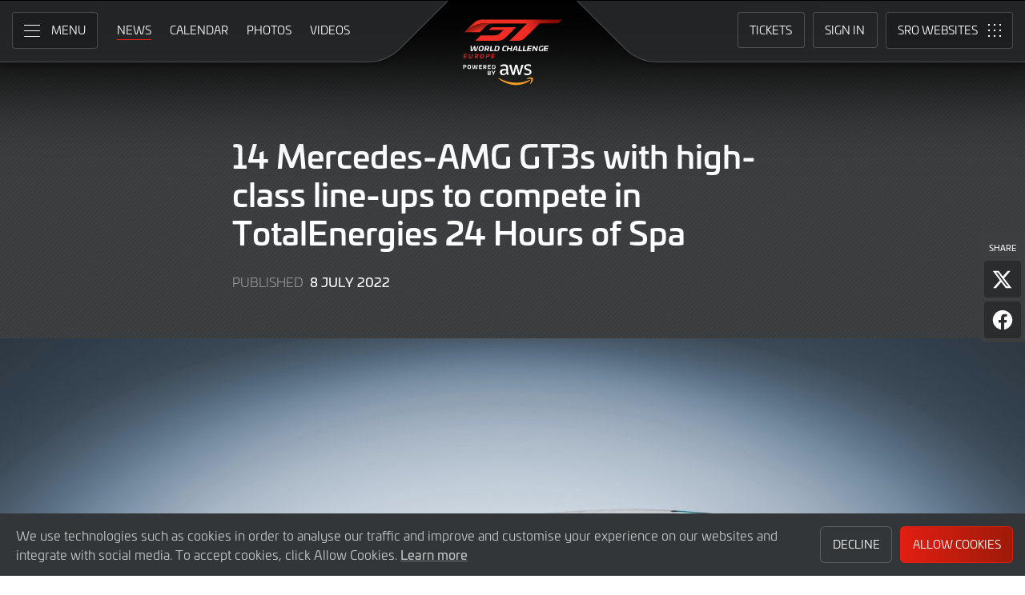

--- FILE ---
content_type: text/html; charset="UTF-8"
request_url: https://www.gt-world-challenge-europe.com/news/2356/14-mercedes-amg-gt3s-with-high-class-line-ups-to-compete-in-totalenergies-24-hours-of-spa?filter_team_news=0
body_size: 89169
content:
    <!DOCTYPE html><html lang="en-GB" prefix="og: http://ogp.me/ns#">
  <head>
    <base href="https://www.gt-world-challenge-europe.com" />
    <meta charset="UTF-8" />
    <meta name="viewport" content="width=device-width, initial-scale=1">
        <meta name="robots" content="index, follow" />
        <meta name="google-site-verification" content="p8SGL2F49q47nHpw10FMpce0xdXSKf-eE1eQ2_5Kc68" />
    <title>14 Mercedes-AMG GT3s with high-class line-ups to compete in TotalEnergies 24 Hours of Spa | GT World Challenge Europe Powered by AWS</title>
    <link rel="canonical" href="https://www.gt-world-challenge-europe.com/news/2356/14-mercedes-amg-gt3s-with-high-class-line-ups-to-compete-in-totalenergies-24-hours-of-spa">
        <meta name="keywords" content="14 Mercedes-AMG GT3s with high-class line-ups to compete in TotalEnergies 24 Hours of Spa"/>
        <meta name="description" content="From 28th till 31st July, Circuit de Spa-Francorchamps in the Belgian Ardennes once again serves as the venue for the legendary TotalEnergies 24 Hours of Spa. This year, the entry list for the world&rsquo;s biggest GT3 race includes 66 cars from nine renowned manufacturers, competing in five different classes. Mercedes-AMG Customer Racing aims at the maximum in all the various categories during the 74th running of the endurance racing highlights and is therefore entering an accordingly impressive line-up with 14 Mercedes-AMG GT3s for the race. The Mercedes-AMG Teams AKKODIS ASP, GetSpeed and GruppeM are racing in the Pro category in the prestigious 24-hour event and will receive extended works support from Affalterbach to do so.">

    <meta itemprop="name" content="14 Mercedes-AMG GT3s with high-class line-ups to compete in TotalEnergies 24 Hours of Spa"/>
    <meta itemprop="image" content="https://www.gt-world-challenge-europe.com/images/News 2022/PI_Mercedes_AMG_07_06_2022_Customer_Racing_Spa24h_13.jpg"/>
    <meta itemprop="description" content="From 28th till 31st July, Circuit de Spa-Francorchamps in the Belgian Ardennes once again serves as the venue for the legendary TotalEnergies 24 Hours of Spa. This year, the entry list for the world&rsquo;s biggest GT3 race includes 66 cars from nine renowned manufacturers, competing in five different classes. Mercedes-AMG Customer Racing aims at the maximum in all the various categories during the 74th running of the endurance racing highlights and is therefore entering an accordingly impressive line-up with 14 Mercedes-AMG GT3s for the race. The Mercedes-AMG Teams AKKODIS ASP, GetSpeed and GruppeM are racing in the Pro category in the prestigious 24-hour event and will receive extended works support from Affalterbach to do so.">

    <meta property="og:locale" content="en_GB" />
    <meta property="og:type" content="website">
    <meta property="og:url" content="https://www.gt-world-challenge-europe.com/news/2356/14-mercedes-amg-gt3s-with-high-class-line-ups-to-compete-in-totalenergies-24-hours-of-spa"/>
    <meta property="og:title" content="14 Mercedes-AMG GT3s with high-class line-ups to compete in TotalEnergies 24 Hours of Spa">
    <meta property="og:site_name" content="GT World Challenge Europe Powered by AWS">
    <meta property="og:description" content="From 28th till 31st July, Circuit de Spa-Francorchamps in the Belgian Ardennes once again serves as the venue for the legendary TotalEnergies 24 Hours of Spa. This year, the entry list for the world&rsquo;s biggest GT3 race includes 66 cars from nine renowned manufacturers, competing in five different classes. Mercedes-AMG Customer Racing aims at the maximum in all the various categories during the 74th running of the endurance racing highlights and is therefore entering an accordingly impressive line-up with 14 Mercedes-AMG GT3s for the race. The Mercedes-AMG Teams AKKODIS ASP, GetSpeed and GruppeM are racing in the Pro category in the prestigious 24-hour event and will receive extended works support from Affalterbach to do so.">
    <meta property="og:image" content="https://www.gt-world-challenge-europe.com/images/News 2022/PI_Mercedes_AMG_07_06_2022_Customer_Racing_Spa24h_13.jpg">
        <meta property="article:published_time" content="8 July 2022">
    
    <meta name="twitter:card" content="summary"/>
    <meta name="twitter:site" content="@GTWorldChEu"/>
    <meta name="twitter:title" content="14 Mercedes-AMG GT3s with high-class line-ups to compete in TotalEnergies 24 Hours of Spa"/>
    <meta name="twitter:description" content="From 28th till 31st July, Circuit de Spa-Francorchamps in the Belgian Ardennes once again serves as the venue for the legendary TotalEnergies 24 Hours of Spa. This year, the entry list for the world&rsquo;s biggest GT3 race includes 66 cars from nine renowned manufacturers, competing in five different classes. Mercedes-AMG Customer Racing aims at the maximum in all the various categories during the 74th running of the endurance racing highlights and is therefore entering an accordingly impressive line-up with 14 Mercedes-AMG GT3s for the race. The Mercedes-AMG Teams AKKODIS ASP, GetSpeed and GruppeM are racing in the Pro category in the prestigious 24-hour event and will receive extended works support from Affalterbach to do so."/>
    <meta name="twitter:image" content="https://www.gt-world-challenge-europe.com/images/News 2022/PI_Mercedes_AMG_07_06_2022_Customer_Racing_Spa24h_13.jpg"/>
	
	<meta name="facebook-domain-verification" content="t9y796ffo1wi8ut7pcf41cc9dlyq8f" />
	
    	<link rel="icon" type="image/png" href="https://www.gt-world-challenge-europe.com/favicon-96x96.png" sizes="96x96" />
	<link rel="icon" type="image/svg+xml" href="https://www.gt-world-challenge-europe.com/favicon.svg" />
	<link rel="shortcut icon" href="https://www.gt-world-challenge-europe.com/favicon.ico" />
	<link rel="apple-touch-icon" sizes="180x180" href="https://www.gt-world-challenge-europe.com/apple-touch-icon.png" />
	<meta name="apple-mobile-web-app-title" content="GT World Challenge Europe Powered by AWS" />
	<link rel="manifest" href="https://www.gt-world-challenge-europe.com/site.webmanifest" />	
	
    <link rel="stylesheet" id="style-css" href="https://www.gt-world-challenge-europe.com/assets/css/core.min.2025.10.css" type="text/css" media="all">
    <link rel="stylesheet" id="theme-css" href="https://www.gt-world-challenge-europe.com/assets/css/theme.min.2025.css" type="text/css" media="all">
    <link rel="stylesheet" id="news-css" href="https://www.gt-world-challenge-europe.com/assets/css/news.min.2024.css" type="text/css" media="all">
	<link rel="stylesheet" id="wf-theme-css" href="https://www.gt-world-challenge-europe.com/assets/css/wf-theme.2025.css" type="text/css" media="all">
	
    <link rel="preconnect" href="https://fonts.googleapis.com">
    <link rel="preconnect" href="https://fonts.gstatic.com" crossorigin>
    <link href="https://fonts.googleapis.com/css2?family=Roboto:ital,wght@0,300;0,400;0,500;1,300;1,400;1,500&display=swap" rel="stylesheet">
	
	
	
    </head>
<body>

<a class="skip-link screen-reader-text" href="https://www.gt-world-challenge-europe.com/news/2356/14-mercedes-amg-gt3s-with-high-class-line-ups-to-compete-in-totalenergies-24-hours-of-spa#primary">Skip to Main Content</a>
<noscript class="noscript">Please enable JavaScript in your browser. Some elements of this website may not function correctly with JavaScript disabled.</noscript>
<div id="page" class="site">
	
    
  <header id="masthead" class="site-header">
    <div class="site-header__columns">
      <div class="site-header__column-1">
        <div class="site-header__column-1-container">
          <nav id="primary-navigation" class="primary-navigation">
            <button class="primary-toggle" aria-controls="primary-menu" aria-expanded="false">
              <span class="primary-toggle__icon">
                <span class="primary-toggle__line primary-toggle__line--1"></span>
                <span class="primary-toggle__line primary-toggle__line--2"></span>
                <span class="primary-toggle__line primary-toggle__line--3"></span>
              </span>
              <span class="primary-toggle__text">Menu</span>
            </button>
            <div class="primary-menu">
              <ul id="primary-menu__list-items" class="primary-menu__list-items">
                <li class="primary-menu__list-item">
                  <ul class="primary-menu__sub-menu">
                    <li class="primary-menu__list-item">
                      <a class="primary-menu__list-item-link primary-menu__list-item-link--strong" href="/">
                        <span class="primary-menu__list-item-text">Home</span>
                      </a>
                    </li>
                    <li class="primary-menu__list-item is-current">
                      <a class="primary-menu__list-item-link" href="/news">
                        <span class="primary-menu__list-item-text">News</span>
                      </a>
                    </li>
		    <!--
                    <li class="primary-menu__list-item">
                      <a class="primary-menu__list-item-link" href="/news?filter_meeting_id=211">
                        <span class="primary-menu__list-item-text">Next Race</span>
                      </a>
                    </li>
                    <li class="primary-menu__list-item">
                      <a class="primary-menu__list-item-link" href="/news?filter_meeting_id=194">
                        <span class="primary-menu__list-item-text">Last Race</span>
                      </a>
                    </li>
                        <li class="primary-menu__list-item">
                          <a class="primary-menu__list-item-link" href="#">
                            <span class="primary-menu__list-item-text">Featured Articles</span>
                          </a>
                        </li>
                    <li class="primary-menu__list-item">
                      <a class="primary-menu__list-item-link" href="#">
                        <span class="primary-menu__list-item-text">Promotions</span>
                      </a>
                    </li>
		    -->
                  </ul>
                </li>
				
                <li class="primary-menu__list-item">
                  <ul class="primary-menu__sub-menu">
                    <li class="primary-menu__list-item">
                      <a class="primary-menu__list-item-link primary-menu__list-item-link--strong" href="/calendar">
                        <span class="primary-menu__list-item-text">Calendar</span>
                      </a>
                    </li>
                    <li class="primary-menu__list-item">
                      <a class="primary-menu__list-item-link" href="/tickets">
                        <span class="primary-menu__list-item-text">Tickets</span>
                      </a>
                    </li>
                    <li class="primary-menu__list-item">
                      <a class="primary-menu__list-item-link" href="/hospitality">
                        <span class="primary-menu__list-item-text">VIP Packages</span>
                      </a>
                    </li>
                    <li class="primary-menu__list-item">
                      <a class="primary-menu__list-item-link" href="/accommodation">
                        <span class="primary-menu__list-item-text">Accomodation</span>
                      </a>
                    </li>
                  </ul>
                </li>
                <li class="primary-menu__list-item">
                  <ul class="primary-menu__sub-menu">
                    <li class="primary-menu__list-item">
                      <a class="primary-menu__list-item-link primary-menu__list-item-link--strong" href="/gallery">
                        <span class="primary-menu__list-item-text">Gallery</span>
                      </a>
                    </li>
                    <li class="primary-menu__list-item">
                      <a class="primary-menu__list-item-link" href="/videos">
                        <span class="primary-menu__list-item-text">Videos</span>
                      </a>
                    </li>
                    <li class="primary-menu__list-item">
                      <a class="primary-menu__list-item-link" href="/gallery">
                        <span class="primary-menu__list-item-text">Photos</span>
                      </a>
                    </li>
		    <!--
                        <li class="primary-menu__list-item">
                          <a class="primary-menu__list-item-link" href="#">
                            <span class="primary-menu__list-item-text">Sustainability</span>
                          </a>
                        </li>
			-->
                  </ul>
                </li>
                <li class="primary-menu__list-item">
                  <ul class="primary-menu__sub-menu">
                    <li class="primary-menu__list-item">
                      <a class="primary-menu__list-item-link primary-menu__list-item-link--strong" href="/cars">
                        <span class="primary-menu__list-item-text">Competitors</span>
                      </a>
                    </li>
                    <li class="primary-menu__list-item">
                      <a class="primary-menu__list-item-link" href="/cars">
                        <span class="primary-menu__list-item-text">Cars</span>
                      </a>
                    </li>
                    <li class="primary-menu__list-item">
                      <a class="primary-menu__list-item-link" href="/teams">
                        <span class="primary-menu__list-item-text">Teams</span>
                      </a>
                    </li>
                    <li class="primary-menu__list-item">
                      <a class="primary-menu__list-item-link" href="/drivers">
                        <span class="primary-menu__list-item-text">Drivers</span>
                      </a>
                    </li>
                    <li class="primary-menu__list-item">
                      <a class="primary-menu__list-item-link" href="/entry-lists">
                        <span class="primary-menu__list-item-text">Entry Lists</span>
                      </a>
                    </li>
                  </ul>
                </li>
                <li class="primary-menu__list-item">
                  <ul class="primary-menu__sub-menu">
                    <li class="primary-menu__list-item">
                      <a class="primary-menu__list-item-link primary-menu__list-item-link--strong" href="/standings">
                        <span class="primary-menu__list-item-text">Results</span>
                      </a>
                    </li>
                    <li class="primary-menu__list-item">
                      <a class="primary-menu__list-item-link" href="/standings?filter_standing_type=0_0_teams">
                        <span class="primary-menu__list-item-text">Teams</span>
                      </a>
                    </li>
                    <li class="primary-menu__list-item">
                      <a class="primary-menu__list-item-link" href="/standings?filter_standing_type=0_0_drivers">
                        <span class="primary-menu__list-item-text">Drivers</span>
                      </a>
                    </li>
                    <li class="primary-menu__list-item">
                      <a class="primary-menu__list-item-link" href="/champions">
                        <span class="primary-menu__list-item-text">Champions</span>
                      </a>
                    </li>
                    <li class="primary-menu__list-item">
                      <a class="primary-menu__list-item-link" href="/results">
                        <span class="primary-menu__list-item-text">Race Results</span>
                      </a>
                    </li>
                    <li class="primary-menu__list-item">
                      <a class="primary-menu__list-item-link" href="/entry-lists">
                        <span class="primary-menu__list-item-text">Entry Lists</span>
                      </a>
                    </li>
                  </ul>
                </li>
                <li class="primary-menu__list-item">
                  <ul class="primary-menu__sub-menu">
                    <li class="primary-menu__list-item">
                      <a class="primary-menu__list-item-link primary-menu__list-item-link--strong" href="/live">
                        <span class="primary-menu__list-item-text">Live</span>
                      </a>
                    </li>
					<!--
                    <li class="primary-menu__list-item">
                      <a class="primary-menu__list-item-link" href="/live-test-day-2024">
                        <span class="primary-menu__list-item-text">Crowdstrike 24 Hours of Spa Official Test Days</span>
                      </a>
                    </li>
					-->
                    <li class="primary-menu__list-item">
                      <a class="primary-menu__list-item-link" href="/watch-live">
                        <span class="primary-menu__list-item-text">Watch Live</span>
                      </a>
                    </li>
                    <li class="primary-menu__list-item">
                      <a class="primary-menu__list-item-link" href="/watch-live#live-timing">
                        <span class="primary-menu__list-item-text">Live Timing</span>
                      </a>
                    </li>
                    <li class="primary-menu__list-item">
                      <a class="primary-menu__list-item-link" href="/live/tv-guide">
                        <span class="primary-menu__list-item-text">TV Guide</span>
                      </a>
                    </li>
                    <li class="primary-menu__list-item">
                      <a class="primary-menu__list-item-link" href="/live/tv-schedule">
                        <span class="primary-menu__list-item-text">TV Schedule</span>
                      </a>
                    </li>
                  </ul>
                </li>
				
				
                <li class="primary-menu__list-item">
                  <ul class="primary-menu__sub-menu">
                    <li class="primary-menu__list-item">
                      <a class="primary-menu__list-item-link primary-menu__list-item-link--strong">
                        <span class="primary-menu__list-item-text">Links</span>
                      </a>
                    </li>
		    <!--
                        <li class="primary-menu__list-item">
                          <a class="primary-menu__list-item-link" href="#">
                            <span class="primary-menu__list-item-text">GTWC App</span>
                          </a>
                        </li>
			-->
                    <li class="primary-menu__list-item">
                      <a class="primary-menu__list-item-link" href="https://gtwcmerchandise.com/">
                        <span class="primary-menu__list-item-text">Merchandise</span>
                      </a>
                    </li>
                    <li class="primary-menu__list-item">
                      <a class="primary-menu__list-item-link" href="https://sro-esports.com/">
                        <span class="primary-menu__list-item-text">SRO Esports</span>
                      </a>
                    </li>
					<!--
                    <li class="primary-menu__list-item">
                      <a class="primary-menu__list-item-link" href="https://racevision.sro-motorsports.com/">
                        <span class="primary-menu__list-item-text">RaceVision Dashboard</span>
                      </a>
                    </li>
					-->
                  </ul>
                </li>
				
                <li class="primary-menu__list-item">
                  <ul class="primary-menu__sub-menu">
                    <li class="primary-menu__list-item">
                      <a class="primary-menu__list-item-link primary-menu__list-item-link--strong" href="/about">
                        <span class="primary-menu__list-item-text">About</span>
                      </a>
                    </li>
                    <li class="primary-menu__list-item">
                      <a class="primary-menu__list-item-link" href="/about/sro-motorsports-group">
                        <span class="primary-menu__list-item-text">SRO Motosports Group</span>
                      </a>
                    </li>
                    <li class="primary-menu__list-item">
                      <a class="primary-menu__list-item-link" href="/about/gt-world-challenge-europe">
                        <span class="primary-menu__list-item-text">GTWC Europe</span>
                      </a>
                    </li>
                    <li class="primary-menu__list-item">
                      <a class="primary-menu__list-item-link" href="/about/partners">
                        <span class="primary-menu__list-item-text">Partners</span>
                      </a>
                    </li>
                    <li class="primary-menu__list-item">
                      <a class="primary-menu__list-item-link" href="/about/regulations">
                        <span class="primary-menu__list-item-text">Regulations</span>
                      </a>
                    </li>
                    <li class="primary-menu__list-item">
                      <a class="primary-menu__list-item-link" href="/about/recruitment">
                        <span class="primary-menu__list-item-text">Recruitment</span>
                      </a>
                    </li>
                    <li class="primary-menu__list-item">
                      <a class="primary-menu__list-item-link" href="/about/contact">
                        <span class="primary-menu__list-item-text">Contact</span>
                      </a>
                    </li>
                  </ul>
                </li>
                <li class="primary-menu__list-item">
                  <ul class="primary-menu__sub-menu">
                    <li class="primary-menu__list-item">
                      <a class="primary-menu__list-item-link primary-menu__list-item-link--strong" href="/subscriber-home">
                        <span class="primary-menu__list-item-text">Fan Account</span>
                      </a>
                    </li>
		                        <li class="primary-menu__list-item">
                      <a class="primary-menu__list-item-link" href="/subscriber-home">
                        <span class="primary-menu__list-item-text">Sign in</span>
                      </a>
                    </li>
                    <li class="primary-menu__list-item">
                      <a class="primary-menu__list-item-link" href="/subscriber-register">
                        <span class="primary-menu__list-item-text">Create Account</span>
                      </a>
                    </li>
					                  </ul>
                </li>
                <li class="primary-menu__list-item">
                  <ul class="primary-menu__sub-menu">
                    <li class="primary-menu__list-item">
                      <a class="primary-menu__list-item-link primary-menu__list-item-link--strong" href="/press-members">
                        <span class="primary-menu__list-item-text">Media &amp; Teams</span>
                      </a>
                    </li>
                    <li class="primary-menu__list-item">
                      <a class="primary-menu__list-item-link" href="/press-members">
                        <span class="primary-menu__list-item-text">Press Members</span>
                      </a>
                    </li>
                    <li class="primary-menu__list-item">
                      <a class="primary-menu__list-item-link" href="/teams-login">
                        <span class="primary-menu__list-item-text">Teams</span>
                      </a>
                    </li>
                  </ul>
                </li>
              </ul>
            </div>
          </nav>
          <nav id="secondary-navigation" class="secondary-navigation">
            <ul class="secondary-navigation__list-items">
              <li class="secondary-navigation__list-item">
                <a class="secondary-navigation__list-item-link" href="/" aria-current="page">
                  <span class="secondary-navigation__list-item-text">Home</span>
                </a>
              </li>
              <li class="secondary-navigation__list-item is-current">
                <a class="secondary-navigation__list-item-link" href="/news">
                  <span class="secondary-navigation__list-item-text">News</span>
                </a>
              </li>
              <li class="secondary-navigation__list-item">
                <a class="secondary-navigation__list-item-link" href="/calendar">
                  <span class="secondary-navigation__list-item-text">Calendar</span>
                </a>
              </li>
              <li class="secondary-navigation__list-item">
                <a class="secondary-navigation__list-item-link" href="/gallery">
                  <span class="secondary-navigation__list-item-text">Photos</span>
                </a>
              </li>
              <li class="secondary-navigation__list-item">
                <a class="secondary-navigation__list-item-link" href="/videos">
                  <span class="secondary-navigation__list-item-text">Videos</span>
                </a>
              </li>
            </ul>
          </nav>
        </div>
      </div>
      <div class="site-header__column-2">
        <div class="site-logo">
          <a class="site-logo__link" href="/" rel="home">
            <img class="site-logo__image" src="/assets/img/gt-world-challenge-europe-aws-neg-logo-2025.svg" width="124" height="101" alt="GT World Challenge Europe Powered by AWS Logo">
          </a>
        </div>
      </div>
      <div class="site-header__column-3">
        <div class="site-header__column-3-container">
          <nav id="tertiary-navigation" class="tertiary-navigation">
            <ul class="tertiary-navigation__list-items">
	      	      <li class="tertiary-navigation__list-item list-item-tickets">
                <a class="tertiary-navigation__list-item-link" href="/tickets">
                  <span class="tertiary-navigation__list-item-text">Tickets</span>
                </a>
              </li>
                            <!-- START - Only show when NOT logged in -->
              <li class="tertiary-navigation__list-item list-item-sign-in list-item-has-children">
                <a class="tertiary-navigation__list-item-link" href="/signin">
                  <span class="tertiary-navigation__list-item-text">Sign In</span>
                </a>
                <ul class="tertiary-navigation__sub-list-items">
                  <li class="tertiary-navigation__sub-list-item">
                    <a class="tertiary-navigation__sub-list-item-link" href="/subscriber-home">
                      <span class="tertiary-navigation__sub-list-item-text">Fan Account</span>
                    </a>
                  </li>
                  <li class="tertiary-navigation__sub-list-item">
                    <a rel="noindex nofollow" class="tertiary-navigation__sub-list-item-link" href="/press-members">
                      <span class="tertiary-navigation__sub-list-item-text">Press Members</span>
                    </a>
                  </li>
                  <li class="tertiary-navigation__sub-list-item">
                    <a rel="noindex nofollow" class="tertiary-navigation__sub-list-item-link" href="/teams-login">
                      <span class="tertiary-navigation__sub-list-item-text">Teams</span>
                    </a>
                  </li>
                </ul>
              </li>
              <!-- END - Only show when NOT logged in -->
                          </ul>
          </nav>
		  <nav id="sro-sites-navigation" class="sro-sites-navigation">
            <button class="sro-sites-toggle" aria-controls="sro-sites-menu" aria-expanded="false">
              <span class="sro-sites-toggle__icon">
                <span class="sro-sites-toggle__dot sro-sites-toggle__dot--1"></span>
                <span class="sro-sites-toggle__dot sro-sites-toggle__dot--2"></span>
                <span class="sro-sites-toggle__dot sro-sites-toggle__dot--3"></span>
                <span class="sro-sites-toggle__dot sro-sites-toggle__dot--4"></span>
                <span class="sro-sites-toggle__dot sro-sites-toggle__dot--5"></span>
                <span class="sro-sites-toggle__dot sro-sites-toggle__dot--6"></span>
                <span class="sro-sites-toggle__dot sro-sites-toggle__dot--7"></span>
                <span class="sro-sites-toggle__dot sro-sites-toggle__dot--8"></span>
                <span class="sro-sites-toggle__dot sro-sites-toggle__dot--9"></span>
                <span class="sro-sites-toggle__line sro-sites-toggle__line--1"></span>
                <span class="sro-sites-toggle__line sro-sites-toggle__line--2"></span>
              </span>
              <span class="sro-sites-toggle__text">SRO</span>
            </button>
            <div id="sro-sites-menu" class="sro-sites-menu">
              <ul class="sro-sites-menu__list-items">
                <li class="sro-sites-menu__list-item">
                  <a class="sro-sites-menu__list-item-link" href="https://www.sro-motorsports.com/">
                    <img class="sro-sites-menu__list-item-image" src="https://www.sro-motorsports.com/assets/img/sro-motorsports-group-logo-neg-250x140.svg" alt="SRO Motorsports Group Logo">
                    <span class="screen-reader-text">SRO Motorsports Group</span>
                  </a>
                </li>
                <li class="sro-sites-menu__list-item">
                  <a class="sro-sites-menu__list-item-link" href="https://www.sroamerica.com/">
                    <img class="sro-sites-menu__list-item-image" src="https://www.sro-motorsports.com/assets/img/sro-motorsports-group-america-logo-neg-250x140.svg" alt="SRO Motorsports Group America Logo">
                    <span class="screen-reader-text">SRO Motorsports Group America</span>
                  </a>
                </li>
                <li class="sro-sites-menu__list-item">
                  <a class="sro-sites-menu__list-item-link" href="https://www.intercontinentalgtchallenge.com/">
                    <img class="sro-sites-menu__list-item-image" src="https://www.sro-motorsports.com/assets/img/intercontinental-gt-challange-logo-neg-250x140.svg" alt="Intercontinental GT Challenge Logo">
                    <span class="screen-reader-text">Intercontinental GT Challenge</span>
                  </a>
                </li>
                <li class="sro-sites-menu__list-item">
                  <a class="sro-sites-menu__list-item-link" href="https://www.gt-world-challenge.com">
                    <img class="sro-sites-menu__list-item-image" src="https://www.sro-motorsports.com/assets/img/gtwc-neg-250x140-2025.svg" alt="GT World Challenge Logo">
                    <span class="screen-reader-text">GT World Challenge</span>
                  </a>
                </li>
                <li class="sro-sites-menu__list-item">
                  <a class="sro-sites-menu__list-item-link" href="https://www.gt-world-challenge-europe.com">
                    <img class="sro-sites-menu__list-item-image" src="https://www.sro-motorsports.com/assets/img/gtwc-europe-neg-250x140-2025.svg" alt="GT World Challenge Europe Logo">
                    <span class="screen-reader-text">GT World Challenge Europe</span>
                  </a>
                </li>
                <li class="sro-sites-menu__list-item">
                  <a class="sro-sites-menu__list-item-link" href="https://www.crowdstrike24hoursofspa.com/">
                    <img class="sro-sites-menu__list-item-image" src="https://www.sro-motorsports.com/assets/img/crowdstrike-24hrs-logo-neg-250x140.svg" alt="Crowdstrike 24 Hours of Spa Logo">
                    <span class="screen-reader-text">Crowdstrike 24 Hours of Spa</span>
                  </a>
                </li>
                <li class="sro-sites-menu__list-item">
                  <a class="sro-sites-menu__list-item-link" href="https://www.gt-world-challenge-asia.com/">
                    <img class="sro-sites-menu__list-item-image" src="https://www.sro-motorsports.com/assets/img/gtwc-asia-neg-250x140-2025.svg" alt="GT World Challenge Asia Logo">
                    <span class="screen-reader-text">GT World Challenge Asia</span>
                  </a>
                </li>
                <li class="sro-sites-menu__list-item">
                  <a class="sro-sites-menu__list-item-link" href="https://www.gt-world-challenge-america.com/">
                    <img class="sro-sites-menu__list-item-image" src="https://www.sro-motorsports.com/assets/img/gtwc-america-neg-250x140-2025.svg" alt="GT World Challenge America Logo">
                    <span class="screen-reader-text">GT World Challenge America</span>
                  </a>
                </li>
                <li class="sro-sites-menu__list-item">
                  <a class="sro-sites-menu__list-item-link" href="https://www.gt-world-challenge-australia.com/">
                    <img class="sro-sites-menu__list-item-image" src="https://www.sro-motorsports.com/assets/img/gtwc-australia-neg-250x140-2025.svg" alt="GT World Challenge Australia Logo">
                    <span class="screen-reader-text">GT World Challenge Australia</span>
                  </a>
                </li>
                <li class="sro-sites-menu__list-item">
                  <a class="sro-sites-menu__list-item-link" href="https://www.gt2europeanseries.com/">
                    <img class="sro-sites-menu__list-item-image" src="https://www.sro-motorsports.com/assets/img/gt2-european-series-pirelli-250x140-logo-neg-2025.svg" alt="GT2 European Series Logo">
                    <span class="screen-reader-text">GT2 European Series</span>
                  </a>
                </li>
                <li class="sro-sites-menu__list-item">
                  <a class="sro-sites-menu__list-item-link" href="https://www.britishgt.com/">
                    <img class="sro-sites-menu__list-item-image" src="https://www.sro-motorsports.com/assets/img/british-gt-championship-logo-2024-250x140.svg" alt="British GT Championship Logo">
                    <span class="screen-reader-text">British GT Championship</span>
                  </a>
                </li>
                <li class="sro-sites-menu__list-item">
                  <a class="sro-sites-menu__list-item-link" href="https://japancup.co">
                    <img class="sro-sites-menu__list-item-image" src="https://www.sro-motorsports.com/assets/img/japan-cup-logo-250x140.svg" alt="Japan Cup Logo">
                    <span class="screen-reader-text">Japan Cup</span>
                  </a>
                </li>
                <li class="sro-sites-menu__list-item">
                  <a class="sro-sites-menu__list-item-link" href="https://www.gt4europeanseries.com/">
                    <img class="sro-sites-menu__list-item-image" src="https://www.sro-motorsports.com/assets/img/gt4-european-series-rafa-250x140-logo.svg" alt="GT4 European Series Logo">
                    <span class="screen-reader-text">GT4 European Series</span>
                  </a>
                </li>
                <li class="sro-sites-menu__list-item">
                  <a class="sro-sites-menu__list-item-link" href="https://ffsagt.gt4series.com/">
                    <img class="sro-sites-menu__list-item-image" src="https://www.sro-motorsports.com/assets/img/ffsa-gt4-france-logo-neg-250x140.svg" alt="FFSA GT – GT4 France Logo">
                    <span class="screen-reader-text">FFSA GT – GT4 France</span>
                  </a>
                </li>
                <li class="sro-sites-menu__list-item">
                  <a class="sro-sites-menu__list-item-link" href="https://www.gt4-america.com/">
                    <img class="sro-sites-menu__list-item-image" src="https://www.sro-motorsports.com/assets/img/gt4-america-logo-250x140-2023-v2.svg" alt="GT4 America Logo">
                    <span class="screen-reader-text">GT4 America</span>
                  </a>
                </li>
                <li class="sro-sites-menu__list-item">
                  <a class="sro-sites-menu__list-item-link" href="https://gt4australia.com.au/">
                    <img class="sro-sites-menu__list-item-image" src="https://www.sro-motorsports.com/assets/img/gt4-australia-logo-250x140-neg.svg" alt="GT4 Australia Logo">
                    <span class="screen-reader-text">GT4 Australia</span>
                  </a>
                </li>
                <li class="sro-sites-menu__list-item">
                  <a class="sro-sites-menu__list-item-link" href="https://gt4series.com/">
                    <img class="sro-sites-menu__list-item-image" src="https://www.sro-motorsports.com/assets/img/gt4-logo-250x140-neg-2024.svg" alt="GT4 Manufacturer Ranking Logo">
                    <span class="screen-reader-text">GT4 Manufacturer Ranking</span>
                  </a>
                </li>
                <li class="sro-sites-menu__list-item">
                  <a class="sro-sites-menu__list-item-link" href="https://www.gtamerica.us/">
                    <img class="sro-sites-menu__list-item-image" src="https://www.sro-motorsports.com/assets/img/gt-america-aws-logo-neg-250x140.svg" alt="GT America Logo">
                    <span class="screen-reader-text">GT America</span>
                  </a>
                </li>
                <li class="sro-sites-menu__list-item">
                  <a class="sro-sites-menu__list-item-link" href="https://www.tcamerica.us/">
                    <img class="sro-sites-menu__list-item-image" src="https://www.sro-motorsports.com/assets/img/tc-america-sbrs-logo-neg-250x140.svg" alt="TC America Logo">
                    <span class="screen-reader-text">TC America</span>
                  </a>
                </li>
                <li class="sro-sites-menu__list-item">
                  <a class="sro-sites-menu__list-item-link" href="https://www.ffsatourisme.fr/">
                    <img class="sro-sites-menu__list-item-image" src="https://www.sro-motorsports.com/assets/img/ffsa-tc-france-logo-250x140-neg.svg" alt="FFSA Tourisme TC France Logo">
                    <span class="screen-reader-text">FFSA Tourisme TC France</span>
                  </a>
                </li>
                <li class="sro-sites-menu__list-item">
                  <a class="sro-sites-menu__list-item-link" href="https://www.grcupseries.com/">
                    <img class="sro-sites-menu__list-item-image" src="https://www.sro-motorsports.com/assets/img/toyota-gazoo-racing-gr-cup-north-america-logo-neg-250x140.svg" alt="GR Cup Logo">
                    <span class="screen-reader-text">GR Cup</span>
                  </a>
                </li>
				<!--
                <li class="sro-sites-menu__list-item">
                  <a class="sro-sites-menu__list-item-link" href="https://www.6orediroma.com">
                    <img class="sro-sites-menu__list-item-image" src="https://www.sro-motorsports.com/assets/img/6ore-di-roma-neg-250x140.svg" alt="6ore di Roma Logo">
                    <span class="screen-reader-text">6ore di Roma</span>
                  </a>
                </li>
				-->
                <li class="sro-sites-menu__list-item">
                  <a class="sro-sites-menu__list-item-link" href="https://www.fiamotorsportgames.com">
                    <img class="sro-sites-menu__list-item-image" src="https://www.sro-motorsports.com/assets/img/fia-motorsport-games-2024-250x140.svg" alt="FIA Motorsport Games Logo">
                    <span class="screen-reader-text">FIA Motorsport Games</span>
                  </a>
                </li>
                <li class="sro-sites-menu__list-item">
                  <a class="sro-sites-menu__list-item-link" href="https://www.srorc.com/">
                    <img class="sro-sites-menu__list-item-image" src="https://www.sro-motorsports.com/assets/img/sro-motorsports-group-race-center-logo-neg-250x140.svg" alt="SRO Motorsports Group - Race Centre by MMC Logo">
                    <span class="screen-reader-text">SRO Motorsports Group - Race Centre by MMC</span>
                  </a>
                </li>
                <li class="sro-sites-menu__list-item">
                  <a class="sro-sites-menu__list-item-link" href="https://www.curbstone.net/">
                    <img class="sro-sites-menu__list-item-image" src="https://www.sro-motorsports.com/assets/img/curbstone-track-events-logo-250x140.svg" alt="Curbstone Track Events Logo">
                    <span class="screen-reader-text">Curbstone Track Events</span>
                  </a>
                </li>
                <li class="sro-sites-menu__list-item">
                  <a class="sro-sites-menu__list-item-link" href="https://sro-esports.com/">
                    <img class="sro-sites-menu__list-item-image" src="https://www.sro-motorsports.com/assets/img/sro-esports-250x140.svg" alt="SRO E-Sport GT Series Championship Logo">
                    <span class="screen-reader-text">SRO E-Sport GT Series Championship</span>
                  </a>
                </li>
              </ul>
            </div>
          </nav>        </div>
      </div>
    </div>
  </header>
<main id="primary" class="site-main">
  <div id="content" class="site-content">
    <article class="article">
      <header class="entry-header article-header">
        <div class="article-header__inner-container inner-container">
          <h1 class="article-header__title">14 Mercedes-AMG GT3s with high-class line-ups to compete in TotalEnergies 24 Hours of Spa</h1>
          <div class="article-header__meta-data">
            <span class="article-header__term-description">Published</span>
            <span class="article-header__term-time">
              <time class="entry-date published" datetime="2022-07-08 00:00:00">8 July 2022</time>
              <time class="updated" datetime="2022-07-08 08:01:04">8 July 2022</time>
            </span>
          </div>
          <div class="share-page">
            <h3 class="share-page__heading">Share</h3>
            <ul class="share-page__list-items">
              <li class="share-page__list-item">
                <button id="share-on-twitter" class="share-page__link x">
                  <span class="share-page__text">Share page on X</span>
                </button>
                <script type="text/javascript">
                  document.getElementById('share-on-twitter').addEventListener("click", function(event) {
                      (function(event) {
                          window.open('http://x.com/share?url='+encodeURIComponent(window.location.href)+'&text='+encodeURIComponent(document.title), '', 'left=0,top=0,width=600,height=300,menubar=no,toolbar=no,resizable=yes,scrollbars=yes');                                                                        
                      }).call(document.getElementById('share-on-twitter'), event);
                  });
                </script>
              </li>
              <li class="share-page__list-item">
                <button id="share-on-facebook" class="share-page__link facebook">
                  <span class="share-page__text">Share page on Facebook</span>
                </button>
                <script type="text/javascript">
                  document.getElementById('share-on-facebook').addEventListener("click", function(event) {
                      (function(event) {
                          window.open("https://www.facebook.com/sharer/sharer.php?u="+encodeURIComponent(window.location.href)+"&t="+encodeURIComponent(document.title), '','left=0,top=0,width=600,height=300,menubar=no,toolbar=no,resizable=yes,scrollbars=yes');
                      }).call(document.getElementById('share-on-facebook'), event);
                  });
                </script>
              </li>
            </ul>
          </div>
        </div>
	        <div class="article__feature-image-container">
          <img class="article__feature-image" src="https://www.gt-world-challenge-europe.com/timthumb.php?w=1600&src=%2Fimages%2FNews+2022%2FPI_Mercedes_AMG_07_06_2022_Customer_Racing_Spa24h_13.jpg" alt="14 Mercedes-AMG GT3s with high-class line-ups to compete in TotalEnergies 24 Hours of Spa">
        </div>
	      </header>
      <div class="entry-content article__content">
        <div class="article__inner-container inner-container">

          <ul>
<li><strong>74<sup>th</sup> running of the TotalEnergies 24 Hours of Spa from 28<sup>th</sup> till 31<sup>st</sup> July</strong></li>
<li><strong>Eight Customer Racing Teams to race with 14 Mercedes-AMG GT3s with top-notch line-ups</strong></li>
<li><strong>Mercedes-AMG Customer Racing the only manufacturer represented in five classes</strong></li>
<li><strong>Comprehensive fan programme with exhibition area and autograph session in the paddock</strong></li>
</ul>
<p>236 drivers, 66 cars and nine manufacturers: in their 74<sup>th</sup> running, the famous TotalEnergies 24 Hours of Spa once again live up to their reputation as the world&rsquo;s biggest GT3 race. Once more, the event at the unique Circuit de Spa-Francorchamps, slightly modified in March of this year, promises 24 hours of exciting and high-class motorsport. Like in previous years, championship points will be attributed both for the Intercontinental GT Challenge as well as in the GT World Challenge Europe for the order after six, twelve and 24 hours. The start of the endurance racing classic is on Saturday, 30<sup>th</sup> July, at 4.45 p.m.</p>
<p>Nine years after the last overall win in the TotalEnergies 24 Hours of Spa, the Mercedes-AMG Customer Racing Teams finally want to achieve the best possible result again this year. To do so, the performance and sports car brand is entering no less than 14 Mercedes-AMG GT3s with high-class line-ups for the race, divided among the five different classes Pro, Pro-Am, Gold, Silver and Bronze. As a result, it is the only manufacturer to be represented in all the individual classes. The three Pro cars are getting extended works support for the event and the addition &ldquo;Mercedes-AMG Team&rdquo; to the names.</p>
<p></p>
<div class="block-gallery">
  <ul class="block-gallery__list-items maximum-columns--3">
        <li class="block-gallery__list-item">
	<figure class="block-gallery__figure">
		<img class="block-gallery__image" loading="lazy" width="670" height="447" src="https://www.gt-world-challenge-europe.com/timthumb.php?w=1000&src=%2Fimages%2FNews+2022%2FPI_Mercedes_AMG_07_06_2022_Customer_Racing_Spa24h_19.jpg" alt="">
		<figcaption class="block-gallery__figcaption"></figcaption>
      </figure>
    </li>
        <li class="block-gallery__list-item">
	<figure class="block-gallery__figure">
		<img class="block-gallery__image" loading="lazy" width="670" height="447" src="https://www.gt-world-challenge-europe.com/timthumb.php?w=1000&src=%2Fimages%2FNews+2022%2FPI_Mercedes_AMG_07_06_2022_Customer_Racing_Spa24h_16.jpg" alt="">
		<figcaption class="block-gallery__figcaption"></figcaption>
      </figure>
    </li>
        <li class="block-gallery__list-item">
	<figure class="block-gallery__figure">
		<img class="block-gallery__image" loading="lazy" width="670" height="447" src="https://www.gt-world-challenge-europe.com/timthumb.php?w=1000&src=%2Fimages%2FNews+2022%2FPI_Mercedes_AMG_07_06_2022_Customer_Racing_Spa24h_10.jpg" alt="">
		<figcaption class="block-gallery__figcaption"></figcaption>
      </figure>
    </li>
        <li class="block-gallery__list-item">
	<figure class="block-gallery__figure">
		<img class="block-gallery__image" loading="lazy" width="670" height="447" src="https://www.gt-world-challenge-europe.com/timthumb.php?w=1000&src=%2Fimages%2FNews+2022%2FPI_Mercedes_AMG_07_06_2022_Customer_Racing_Spa24h_11.jpg" alt="">
		<figcaption class="block-gallery__figcaption"></figcaption>
      </figure>
    </li>
        <li class="block-gallery__list-item">
	<figure class="block-gallery__figure">
		<img class="block-gallery__image" loading="lazy" width="670" height="447" src="https://www.gt-world-challenge-europe.com/timthumb.php?w=1000&src=%2Fimages%2FNews+2022%2FPI_Mercedes_AMG_07_06_2022_Customer_Racing_Spa24h_8.jpg" alt="">
		<figcaption class="block-gallery__figcaption"></figcaption>
      </figure>
    </li>
        <li class="block-gallery__list-item">
	<figure class="block-gallery__figure">
		<img class="block-gallery__image" loading="lazy" width="670" height="447" src="https://www.gt-world-challenge-europe.com/timthumb.php?w=1000&src=%2Fimages%2FNews+2022%2FPI_Mercedes_AMG_07_06_2022_Customer_Racing_Spa24h_12.jpg" alt="">
		<figcaption class="block-gallery__figcaption"></figcaption>
      </figure>
    </li>
      </ul>
</div>

<p><strong>Three Performance Teams aiming at the overall win</strong></p>
<p>Mercedes-AMG Team GetSpeed will be envisaging the coveted overall win with the #2 entry and the seasoned drivers Maximilian G&ouml;tz (GER), Steijn Schothorst (NED) and Luca Stolz (GER). At the occasion of the 55<sup>th</sup> anniversary of Mercedes-AMG, starting number 55 adorns the GT3 run by Mercedes-AMG Team GruppeM. In Maximilian Buhk, Maro Engel (both GER) and Mika&euml;l Grenier (CAN), three DTM drivers are alternating behind the wheel. The third Performance car will be run by Mercedes-AMG Team AKKODIS ASP, the team that started from pole position in the two previous runnings. Jules Gounon (FRA), Daniel Juncadella (ESP) and Raffaele Marciello (SUI), who are competing in the full GT World Challenge Europe Endurance Cup season in this configuration, finally want to convert their outstanding qualifying performance into a victory. With Buhk, G&ouml;tz (both 2013) and Gounon (2016), each of these driver line-ups includes a former winner of the 24-hour race.</p>
<p></p>
<p></p>
<div class="block-gallery">
  <ul class="block-gallery__list-items maximum-columns--3">
        <li class="block-gallery__list-item">
	<figure class="block-gallery__figure">
		<img class="block-gallery__image" loading="lazy" width="670" height="447" src="https://www.gt-world-challenge-europe.com/timthumb.php?w=1000&src=%2Fimages%2FNews+2022%2FPI_Mercedes_AMG_07_06_2022_Customer_Racing_Spa24h_13.jpg" alt="">
		<figcaption class="block-gallery__figcaption"></figcaption>
      </figure>
    </li>
        <li class="block-gallery__list-item">
	<figure class="block-gallery__figure">
		<img class="block-gallery__image" loading="lazy" width="670" height="447" src="https://www.gt-world-challenge-europe.com/timthumb.php?w=1000&src=%2Fimages%2FNews+2022%2FPI_Mercedes_AMG_07_06_2022_Customer_Racing_Spa24h_7.jpg" alt="">
		<figcaption class="block-gallery__figcaption"></figcaption>
      </figure>
    </li>
        <li class="block-gallery__list-item">
	<figure class="block-gallery__figure">
		<img class="block-gallery__image" loading="lazy" width="670" height="447" src="https://www.gt-world-challenge-europe.com/timthumb.php?w=1000&src=%2Fimages%2FNews+2022%2FPI_Mercedes_AMG_07_06_2022_Customer_Racing_Spa24h_2.jpg" alt="">
		<figcaption class="block-gallery__figcaption"></figcaption>
      </figure>
    </li>
        <li class="block-gallery__list-item">
	<figure class="block-gallery__figure">
		<img class="block-gallery__image" loading="lazy" width="670" height="447" src="https://www.gt-world-challenge-europe.com/timthumb.php?w=1000&src=%2Fimages%2FNews+2022%2FPI_Mercedes_AMG_07_06_2022_Customer_Racing_Spa24h_6.jpg" alt="">
		<figcaption class="block-gallery__figcaption"></figcaption>
      </figure>
    </li>
        <li class="block-gallery__list-item">
	<figure class="block-gallery__figure">
		<img class="block-gallery__image" loading="lazy" width="670" height="447" src="https://www.gt-world-challenge-europe.com/timthumb.php?w=1000&src=%2Fimages%2FNews+2022%2FPI_Mercedes_AMG_07_06_2022_Customer_Racing_Spa24h_15.jpg" alt="">
		<figcaption class="block-gallery__figcaption"></figcaption>
      </figure>
    </li>
        <li class="block-gallery__list-item">
	<figure class="block-gallery__figure">
		<img class="block-gallery__image" loading="lazy" width="670" height="447" src="https://www.gt-world-challenge-europe.com/timthumb.php?w=1000&src=%2Fimages%2FNews+2022%2FPI_Mercedes_AMG_07_06_2022_Customer_Racing_Spa24h_14.jpg" alt="">
		<figcaption class="block-gallery__figcaption"></figcaption>
      </figure>
    </li>
      </ul>
</div>

<p><strong>Title defender Madpanda Motorsport racing in Silver Cup again</strong></p>
<p>Five Mercedes-AMG GT3s, more than in any other class, are racing in the Silver Cup. After the outstanding victory last year, Madpanda Motorsport seeks to defend its title in this category. To achieve this, team owner Ezequiel Perez Companc (ARG) will be supported in the #90 Mercedes-AMG GT3 by Patrick Kujala (FIN), Oscar Tunjo (COL) and Sean Walkinshaw (GBR). Further Silver Cup entries are the #3 GetSpeed car with drivers S&eacute;bastien Baud (FRA), Valdemar Eriksen (DEN) and Jeff Kingsley (CAN) and the #87 AKKODIS ASP Team car with Thomas Drouet (FRA), Tommaso Mosca (ITA) and Casper Stevenson (GBR).</p>
<p>Haupt Racing Team is participating with two cars in Silver Cup: #4 with Frank Bird (GBR), Jannes Fittje (GER), Jordan Love (AUS) and Alain Valente (SUI) and #777, officially running under the Al Manar Racing by HRT banner and driven by Al Faisal Al Zubair (OMA), Axcil Jefferies (ZIM), Daniel Morad (CAN), and Fabian Schiller (GER).</p>
<p>Newly created for 2022, the Gold Cup is part of the TotalEnergies 24 Hours of Spa classification for the first time. In total, four Mercedes-AMG GT3s will be competing for class honours in this category. Drivers of the #5 Haupt Racing Team car re Hubert Haupt (GER), Arjun Maini (IND), Gabriele Piana (ITA) and Florian Scholze (GER). GetSpeed is running #44 with Patrick Assenheimer (GER), Michael Blanchemain (FRA), Axel Blom (FIN) and Jim Pla (FRA). Winward Racing is entering the #57 car for Lucas Auer (AUT), Lorenzo Ferrari (ITA), Jens Liebhauser (GER) and Russell Ward (USA). The fourth car is the #93 SKY &ndash; Tempesta Racing entry raced by Eddie Cheever (ITA), Christopher Froggatt (GBR) and Jonathan Hui (CHN).</p>
<p>SPS automotive performance is running one Mercedes-AMG GT3 each in the Pro-Am and the Bronze classes: in the Bronze Cup, Reema Juffali (KSA), George Kurtz (USA), Ian Loggie (GBR) and Valentin Pierburg (GER) are alternating behind the wheel of the #20 car. With the #75 GT3, running under the SunEnergy1 Racing by SPS in the Pro-Am category, Dominik Baumann (AUT), Philip Ellis (SUI), Kenny Habul (AUS) and Martin Konrad (AUT) will be sharing driving duties.</p>
<p></p>
<div class="block-gallery">
  <ul class="block-gallery__list-items maximum-columns--3">
        <li class="block-gallery__list-item">
	<figure class="block-gallery__figure">
		<img class="block-gallery__image" loading="lazy" width="670" height="447" src="https://www.gt-world-challenge-europe.com/timthumb.php?w=1000&src=%2Fimages%2FNews+2022%2FPI_Mercedes_AMG_07_06_2022_Customer_Racing_Spa24h_17.jpg" alt="">
		<figcaption class="block-gallery__figcaption"></figcaption>
      </figure>
    </li>
        <li class="block-gallery__list-item">
	<figure class="block-gallery__figure">
		<img class="block-gallery__image" loading="lazy" width="670" height="447" src="https://www.gt-world-challenge-europe.com/timthumb.php?w=1000&src=%2Fimages%2FNews+2022%2FPI_Mercedes_AMG_07_06_2022_Customer_Racing_Spa24h_9b.jpg" alt="">
		<figcaption class="block-gallery__figcaption"></figcaption>
      </figure>
    </li>
        <li class="block-gallery__list-item">
	<figure class="block-gallery__figure">
		<img class="block-gallery__image" loading="lazy" width="670" height="447" src="https://www.gt-world-challenge-europe.com/timthumb.php?w=1000&src=%2Fimages%2FNews+2022%2FPI_Mercedes_AMG_07_06_2022_Customer_Racing_Spa24h_18.jpg" alt="">
		<figcaption class="block-gallery__figcaption"></figcaption>
      </figure>
    </li>
      </ul>
</div>

<p><strong>Comprehensive support programme in the exhibition area in the paddock</strong></p>
<p>While these eight teams and 50 drivers are responsible for the entertainment at the 7.004 kilometres long track with its rich heritage, Mercedes-AMG is also providing an exciting support programme off the track again. At a dedicated exhibition area in the paddock, fans can not only admire the Mercedes-AMG GT3 and the Mercedes-Benz SLS AMG from up-close, but also a future car version with E PERFORMANCE technology.</p>
<p>Prior to the 24-hour race, there will be multiple interviews and autograph sessions with the drivers in the exhibition area. Moreover, the racing action will be broadcast on a large video wall.</p>
<p>With the Bronze Test, the on-track action at Circuit de Spa-Francorchamps already starts on Tuesday, 26<sup>th</sup> July. The drivers&rsquo; parade on Wednesday will be followed on Thursday by two further practice sessions, pre-qualifying and qualifying. Friday&rsquo;s activities include the regular Fanatec Esports GT Pro Series round, warm-up and Super Pole while the 24-hour race starts on Saturday afternoon at 4.45pm.</p>
<p><strong>Christoph Sagem&uuml;ller, head of Mercedes-AMG Motorsport: </strong>&ldquo;We are really delighted that we have such a strong brand presence again in the world&rsquo;s most significant GT3 race. Just our line-up in the various classes already shows which relevance this 24-hour race has for us as a brand and, of course, also for our teams. Our sporting ambition is accordingly high. And without any doubt, we have the potential to not only fight for class victories, but also for the overall win. Because of the return of the fans at the track, this motorsport classic will again be an extraordinary experience for everyone involved. With a comprehensive support programme in our exhibition area in the paddock, we will also contribute to this away from the racing action.&rdquo;</p>
<p><strong>Stefan Wendl, head of Mercedes-AMG Customer Racing: </strong>&ldquo;Every year again, the TotalEnergies 24 Hours of Spa are a special experience for the teams, the drivers and for us as a brand. In 2022, the field again has an absolute high-class entry. Every manufacturer absolutely wants to win here. However, with our 13 Mercedes-AMG GT3s, we are optimally prepared and overall, we should be in a position that is good enough to be at the front in every class. Accordingly, I am very much looking forward to this unique race and I wish all our eight teams the best of luck.&rdquo;</p>
<p><strong>Maximilian G&ouml;tz, driver, Mercedes-AMG Team GetSpeed #2: </strong>&ldquo;For me, together with the N&uuml;rburgring, the 24-hour race at Spa is the highlight of the year. In 2013, I was already able to win here once and exactly that is the big goal again for now. I am confident that it can work out. With Luca Stolz and Steijn Schothorst, I have fast colleagues by my side and with the double podium result at N&uuml;rburgring, the team has already shown that it has everything it takes to conclude such a race in a successful way.&rdquo;</p>
<p><strong>Raffaele Marciello, driver, Mercedes-AMG Team AKKODIS ASP #88: </strong>&ldquo;In the past years, we already had the pace for the overall win. Our pole positions in 2020 and 2021 also reflected this. But all good things come in threes, as they say, and therefore, I believe that this time, we will be able to be in contention at the front until the end. Jules, Daniel and I are a well-attuned team and we already raced together here last year. We feel well prepared for the 24-hour race with all its challenges.&rdquo;</p>
<p>___</p>
<p><strong>Mercedes-AMG GT3 in the 2022 TotalEnergies 24 Hours of Spa 2022<sup>1</sup>:</strong></p>
<div class="table-responsive">
<table width="643" class="table">
<tbody>
<tr>
<td width="57">
<p><strong>Nr.</strong></p>
</td>
<td width="85">
<p><strong>Class</strong></p>
</td>
<td width="161">
<p><strong>Team</strong></p>
</td>
<td width="340">
<p><strong>Drivers</strong></p>
</td>
</tr>
<tr>
<td width="57">
<p>2</p>
</td>
<td width="85">
<p>Pro</p>
</td>
<td width="161">
<p>Mercedes-AMG Team GetSpeed</p>
</td>
<td width="340">
<p>Maximilian G&ouml;tz (GER), Steijn Schothorst (NED), Luca Stolz (GER)</p>
</td>
</tr>
<tr>
<td width="57">
<p>3</p>
</td>
<td width="85">
<p>Silver Cup</p>
</td>
<td width="161">
<p>GetSpeed</p>
</td>
<td width="340">
<p>S&eacute;bastien Baud (FRA), Valdemar Eriksen (DEN), <br />Jeff Kingsley (CAN)</p>
</td>
</tr>
<tr>
<td width="57">
<p>4</p>
</td>
<td width="85">
<p>Silver Cup</p>
</td>
<td width="161">
<p>Haupt Racing Team</p>
</td>
<td width="340">
<p>Frank Bird (GBR), Jannes Fittje (GER), Jordan Love (AUS), Alain Valente (SUI)</p>
</td>
</tr>
<tr>
<td width="57">
<p>5</p>
</td>
<td width="85">
<p>Gold Cup</p>
</td>
<td width="161">
<p>Haupt Racing Team</p>
</td>
<td width="340">
<p>Hubert Haupt (GER), Arjun Maini (IND), Gabriele Piana (ITA), Florian Scholze (GER)</p>
</td>
</tr>
<tr>
<td width="57">
<p>20</p>
</td>
<td width="85">
<p>Bronze Cup</p>
</td>
<td width="161">
<p>SPS automotive performance</p>
</td>
<td width="340">
<p>Reema Juffali (KSA), George Kurtz (USA), Ian Loggie (GBR), Valentin Pierburg (GER)</p>
</td>
</tr>
<tr>
<td width="57">
<p>44</p>
</td>
<td width="85">
<p>Gold Cup</p>
</td>
<td width="161">
<p>GetSpeed</p>
</td>
<td width="340">
<p>Patrick Assenheimer (GER), Michael Blanchemain (FRA), Axel Blom (FIN), Jim Pla (FRA)</p>
</td>
</tr>
<tr>
<td width="57">
<p>55</p>
</td>
<td width="85">
<p>Pro</p>
</td>
<td width="161">
<p>Mercedes-AMG Team GruppeM</p>
</td>
<td width="340">
<p>Maximilian Buhk (GER), Maro Engel (GER), Mika&euml;l Grenier (CAN)</p>
</td>
</tr>
<tr>
<td width="57">
<p>57</p>
</td>
<td width="85">
<p>Gold Cup</p>
</td>
<td width="161">
<p>Winward Racing</p>
</td>
<td width="340">
<p>Lucas Auer (AUT), Lorenzo Ferrari (ITA), Jens Liebhauser (GER), Russell Ward (USA)</p>
</td>
</tr>
<tr>
<td width="57">
<p>75</p>
</td>
<td width="85">
<p>Pro-Am</p>
</td>
<td width="161">
<p>SunEnergy1 Racing by SPS</p>
</td>
<td width="340">
<p>Dominik Baumann (AUT), Philip Ellis (SUI), Kenny Habul (AUS), Martin Konrad (AUT)</p>
</td>
</tr>
<tr>
<td width="57">
<p>87</p>
</td>
<td width="85">
<p>Silver Cup</p>
</td>
<td width="161">
<p>AKKODIS ASP Team</p>
</td>
<td width="340">
<p>Thomas Drouet (FRA), Tommaso Mosca (ITA), Casper Stevenson (GBR)</p>
</td>
</tr>
<tr>
<td width="57">
<p>88</p>
</td>
<td width="85">
<p>Pro</p>
</td>
<td width="161">
<p>Mercedes-AMG Team AKKODIS ASP</p>
</td>
<td width="340">
<p>Jules Gounon (FRA), Daniel Juncadella (ESP), Raffaele Marciello (SUI)</p>
</td>
</tr>
<tr>
<td width="57">
<p>90</p>
</td>
<td width="85">
<p>Silver Cup</p>
</td>
<td width="161">
<p>Madpanda Motorsport</p>
</td>
<td width="340">
<p>Ezequiel Perez Companc (ARG), Patrick Kujala (FIN), Oscar Tunjo (COL), Sean Walkinshaw (GBR)</p>
</td>
</tr>
<tr>
<td width="57">
<p>93</p>
</td>
<td width="85">
<p>Gold Cup</p>
</td>
<td width="161">
<p>SKY &ndash; Tempesta Racing</p>
</td>
<td width="340">
<p>Eddie Cheever (ITA), Christopher Froggatt (GBR), Jonathan Hui (CHN)</p>
</td>
</tr>
<tr>
<td width="57">
<p>777</p>
</td>
<td width="85">
<p>Silver Cup</p>
</td>
<td width="161">
<p>Al Manar Racing by HRT</p>
</td>
<td width="340">
<p>Al Faisal Al Zubair (OMA), Axcil Jefferies (ZIM), Daniel Morad (CAN), Fabian Schiller (GER)</p>
</td>
</tr>
</tbody>
</table>
</div>
<p><sup>1</sup> subject to last-minute changes.</p>
<p>___</p>
<p><em><strong>pressrelease Mercedes-AMG</strong></em></p>

        </div>
      </div>
    </article>

    <div class="pagination-article">
      <div class="pagination-article__inner-container inner-container">
	        <div class="pagination-article__column column-1">
          <a class="pagination-article__link-button link-button icon-align--left text-size--small background-color--white" href="/news/2354/excitement-guaranteed-with-world-class-support-line-up-at-2022-totalenergies-24-hours-of-spa?filter_team_news=0">
            <span class="link-button__icon left-arrow"></span>
            <span class="link-button__text-container">
              <span class="link-button__title">Previous <span>Article</span></span>
            </span>
          </a>
        </div>
		        <div class="pagination-article__column column-2">
          <a class="pagination-article__link-button link-button icon-align--right text-size--small background-color--white" href="/news/2357/samantha-tan-racing-to-make-totalenergies-24-hours-of-spa-debut-drivers-confirmed?filter_team_news=0">
            <span class="link-button__text-container">
              <span class="link-button__title">Next <span>Article</span></span>
            </span>
            <span class="link-button__icon right-arrow"></span>
          </a>
        </div>
	      </div>
    </div>

    <div class="link-boxes">
      <div class="link-boxes__inner-container inner-container">
        <div class="link-boxes__heading-container heading-container">
          <h2 class="link-boxes__heading heading heading--section text-color--dark">Related Links</h2>
          <span class="link-boxes__hard-rule hard-rule color--dark"></span>
        </div>
        <ul class="link-boxes__list-items">
	  	            <li class="link-boxes__list-item">
            <a class="link-boxes__link" href="/entry-list/2022/total-24-hours-of-spa">
              <span class="link-boxes__title">Entry List - TotalEnergies 24 Hours of Spa</span>
            </a>
          </li>
	  	  	  
	  		
	          </ul>
      </div>
    </div>

  </div>
</main>

<script type="application/ld+json">
{
  "@context": "http://schema.org",
  "@type": "NewsArticle",
  "mainEntityOfPage": {
    "@type": "WebPage",
    "@id": "https://www.gt-world-challenge-europe.com/news/2356/14-mercedes-amg-gt3s-with-high-class-line-ups-to-compete-in-totalenergies-24-hours-of-spa"
  },
  "headline": "14 Mercedes-AMG GT3s with high-class line-ups to compete in TotalEnergies 24 Hours of Spa",
  "image": {
    "@type": "ImageObject",
    "url": "https://www.gt-world-challenge-europe.com/images/News 2022/PI_Mercedes_AMG_07_06_2022_Customer_Racing_Spa24h_13.jpg",
    "height": 3190,
    "width": 4785
  },
  "datePublished": "8 July 2022",
  "author": {
    "@type": "Organization",
    "name": "GT World Challenge Europe Powered by AWS"
  },
   "publisher": {
    "@type": "Organization",
    "name": "GT World Challenge Europe Powered by AWS",
    "logo": {
      "@type": "ImageObject",
      "url": "https://www.gt-world-challenge-europe.com/news-gtwceu-pos.png",
      "width": 600,
      "height": 60
    }
  },
  "description": "From 28th till 31st July, Circuit de Spa-Francorchamps in the Belgian Ardennes once again serves as the venue for the legendary TotalEnergies 24 Hours of Spa. This year, the entry list for the world&rsquo;s biggest GT3 race includes 66 cars from nine renowned manufacturers, competing in five different classes. Mercedes-AMG Customer Racing aims at the maximum in all the various categories during the 74th running of the endurance racing highlights and is therefore entering an accordingly impressive line-up with 14 Mercedes-AMG GT3s for the race. The Mercedes-AMG Teams AKKODIS ASP, GetSpeed and GruppeM are racing in the Pro category in the prestigious 24-hour event and will receive extended works support from Affalterbach to do so."
}
</script>
    <footer id="colophon" class="site-footer">
        <div class="sponsors">
            <div class="sponsors__inner-container inner-container">
                <div class="sponsors__row">
                    <h3 class="sponsors__heading">Competitors</h3>
                    <ul class="sponsors__list-items columns--max-8">
						                        <li class="sponsors__list-item">
                            <a class="sponsors__list-link" rel="noopener" href="/car/161/aston-martin-vantage-amr-gt3" title="Aston Martin Racing">
                                <div class="sponsors__image-container">
                                    <img class="sponsors__image" src="/images/competitors/footer_logo_153.png?2020" width="" height="" alt="Aston Martin Racing Logo">
                                </div>
								<!--
                                <div class="sponsors__text-container">
                                    <span class="sponsors__text">Aston Martin Racing</span>
                                </div>
								-->
                            </a>
                        </li>
						                        <li class="sponsors__list-item">
                            <a class="sponsors__list-link" rel="noopener" href="/car/162/audi-r8-lms-gt3" title="Audi">
                                <div class="sponsors__image-container">
                                    <img class="sponsors__image" src="/images/competitors/footer_logo_154.png?2020" width="" height="" alt="Audi Logo">
                                </div>
								<!--
                                <div class="sponsors__text-container">
                                    <span class="sponsors__text">Audi</span>
                                </div>
								-->
                            </a>
                        </li>
						                        <li class="sponsors__list-item">
                            <a class="sponsors__list-link" rel="noopener" href="/car/163/bmw-m4-gt3" title="BMW">
                                <div class="sponsors__image-container">
                                    <img class="sponsors__image" src="/images/competitors/footer_logo_155.png?2020" width="" height="" alt="BMW Logo">
                                </div>
								<!--
                                <div class="sponsors__text-container">
                                    <span class="sponsors__text">BMW</span>
                                </div>
								-->
                            </a>
                        </li>
						                        <li class="sponsors__list-item">
                            <a class="sponsors__list-link" rel="noopener" href="/car/172/corvette-z06-gt3.r" title="Chevrolet">
                                <div class="sponsors__image-container">
                                    <img class="sponsors__image" src="/images/competitors/footer_logo_162.png?2020" width="" height="" alt="Chevrolet Logo">
                                </div>
								<!--
                                <div class="sponsors__text-container">
                                    <span class="sponsors__text">Chevrolet</span>
                                </div>
								-->
                            </a>
                        </li>
						                        <li class="sponsors__list-item">
                            <a class="sponsors__list-link" rel="noopener" href="/car/164/ferrari-296-gt3" title="Ferrari">
                                <div class="sponsors__image-container">
                                    <img class="sponsors__image" src="/images/competitors/footer_logo_156.png?2020" width="" height="" alt="Ferrari Logo">
                                </div>
								<!--
                                <div class="sponsors__text-container">
                                    <span class="sponsors__text">Ferrari</span>
                                </div>
								-->
                            </a>
                        </li>
						                        <li class="sponsors__list-item">
                            <a class="sponsors__list-link" rel="noopener" href="/car/166/ford-mustang-gt3" title="Ford">
                                <div class="sponsors__image-container">
                                    <img class="sponsors__image" src="/images/competitors/footer_logo_157.png?2020" width="" height="" alt="Ford Logo">
                                </div>
								<!--
                                <div class="sponsors__text-container">
                                    <span class="sponsors__text">Ford</span>
                                </div>
								-->
                            </a>
                        </li>
						                        <li class="sponsors__list-item">
                            <a class="sponsors__list-link" rel="noopener" href="/car/167/lamborghini-huracan-gt3-evo" title="Lamborghini">
                                <div class="sponsors__image-container">
                                    <img class="sponsors__image" src="/images/competitors/footer_logo_158.png?2020" width="" height="" alt="Lamborghini Logo">
                                </div>
								<!--
                                <div class="sponsors__text-container">
                                    <span class="sponsors__text">Lamborghini</span>
                                </div>
								-->
                            </a>
                        </li>
						                        <li class="sponsors__list-item">
                            <a class="sponsors__list-link" rel="noopener" href="/car/169/mclaren-720s-gt3" title="McLaren">
                                <div class="sponsors__image-container">
                                    <img class="sponsors__image" src="/images/competitors/footer_logo_159.png?2020" width="" height="" alt="McLaren Logo">
                                </div>
								<!--
                                <div class="sponsors__text-container">
                                    <span class="sponsors__text">McLaren</span>
                                </div>
								-->
                            </a>
                        </li>
						                        <li class="sponsors__list-item">
                            <a class="sponsors__list-link" rel="noopener" href="/car/170/mercedes-amg-gt3" title="Mercedes-AMG">
                                <div class="sponsors__image-container">
                                    <img class="sponsors__image" src="/images/competitors/footer_logo_160.png?2020" width="" height="" alt="Mercedes-AMG Logo">
                                </div>
								<!--
                                <div class="sponsors__text-container">
                                    <span class="sponsors__text">Mercedes-AMG</span>
                                </div>
								-->
                            </a>
                        </li>
						                        <li class="sponsors__list-item">
                            <a class="sponsors__list-link" rel="noopener" href="/car/171/porsche-911-gt3-r" title="Porsche">
                                <div class="sponsors__image-container">
                                    <img class="sponsors__image" src="/images/competitors/footer_logo_161.png?2020" width="" height="" alt="Porsche Logo">
                                </div>
								<!--
                                <div class="sponsors__text-container">
                                    <span class="sponsors__text">Porsche</span>
                                </div>
								-->
                            </a>
                        </li>
												                    </ul>
                </div>
                <div class="sponsors__row">
                    <h3 class="sponsors__heading">Official Partners</h3>
                    <ul class="sponsors__list-items columns--max-8">
						                        <li class="sponsors__list-item">
                            <a class="sponsors__list-link" rel="noopener" href="https://aws.amazon.com/" title="AWS">
                                <div class="sponsors__image-container">
                                    <img class="sponsors__image" src="/images/partners/logo_91.png" width="" height="" alt="AWS Logo">
                                </div>
								<!--
                                <div class="sponsors__text-container">
                                    <span class="sponsors__text">AWS</span>
                                </div>
								-->
                            </a>
                        </li>
						                        <li class="sponsors__list-item">
                            <a class="sponsors__list-link" rel="noopener" href="https://www.pirelli.com" title="Pirelli">
                                <div class="sponsors__image-container">
                                    <img class="sponsors__image" src="/images/partners/logo_92.png" width="" height="" alt="Pirelli Logo">
                                </div>
								<!--
                                <div class="sponsors__text-container">
                                    <span class="sponsors__text">Pirelli</span>
                                </div>
								-->
                            </a>
                        </li>
						                        <li class="sponsors__list-item">
                            <a class="sponsors__list-link" rel="noopener" href="https://competition.totalenergies.com/" title="TotalEnergies">
                                <div class="sponsors__image-container">
                                    <img class="sponsors__image" src="/images/partners/logo_93.png" width="" height="" alt="TotalEnergies Logo">
                                </div>
								<!--
                                <div class="sponsors__text-container">
                                    <span class="sponsors__text">TotalEnergies</span>
                                </div>
								-->
                            </a>
                        </li>
						                        <li class="sponsors__list-item">
                            <a class="sponsors__list-link" rel="noopener" href="https://www.rowe-oil.com" title="Rowe">
                                <div class="sponsors__image-container">
                                    <img class="sponsors__image" src="/images/partners/logo_94.png" width="" height="" alt="Rowe Logo">
                                </div>
								<!--
                                <div class="sponsors__text-container">
                                    <span class="sponsors__text">Rowe</span>
                                </div>
								-->
                            </a>
                        </li>
						                        <li class="sponsors__list-item">
                            <a class="sponsors__list-link" rel="noopener" href="https://www.maserati.com/global/en" title="Maserati">
                                <div class="sponsors__image-container">
                                    <img class="sponsors__image" src="/images/partners/logo_95.png" width="" height="" alt="Maserati Logo">
                                </div>
								<!--
                                <div class="sponsors__text-container">
                                    <span class="sponsors__text">Maserati</span>
                                </div>
								-->
                            </a>
                        </li>
						                        <li class="sponsors__list-item">
                            <a class="sponsors__list-link" rel="noopener" href="https://stxmotorhomes.com/" title="STX">
                                <div class="sponsors__image-container">
                                    <img class="sponsors__image" src="/images/partners/logo_96.png" width="" height="" alt="STX Logo">
                                </div>
								<!--
                                <div class="sponsors__text-container">
                                    <span class="sponsors__text">STX</span>
                                </div>
								-->
                            </a>
                        </li>
						                        <li class="sponsors__list-item">
                            <a class="sponsors__list-link" rel="noopener" href="https://www.tmperformance.com/en/" title="TM Performance">
                                <div class="sponsors__image-container">
                                    <img class="sponsors__image" src="/images/partners/logo_97.png" width="" height="" alt="TM Performance Logo">
                                </div>
								<!--
                                <div class="sponsors__text-container">
                                    <span class="sponsors__text">TM Performance</span>
                                </div>
								-->
                            </a>
                        </li>
						                        <li class="sponsors__list-item">
                            <a class="sponsors__list-link" rel="noopener" href="https://gullwing.com/" title="Gullwing">
                                <div class="sponsors__image-container">
                                    <img class="sponsors__image" src="/images/partners/logo_98.png" width="" height="" alt="Gullwing Logo">
                                </div>
								<!--
                                <div class="sponsors__text-container">
                                    <span class="sponsors__text">Gullwing</span>
                                </div>
								-->
                            </a>
                        </li>
						                        <li class="sponsors__list-item">
                            <a class="sponsors__list-link" rel="noopener" href="https://www.assettocorsa.net/competizione/" title="Assetto Corsa Competizione">
                                <div class="sponsors__image-container">
                                    <img class="sponsors__image" src="/images/partners/logo_99.png" width="" height="" alt="Assetto Corsa Competizione Logo">
                                </div>
								<!--
                                <div class="sponsors__text-container">
                                    <span class="sponsors__text">Assetto Corsa Competizione</span>
                                </div>
								-->
                            </a>
                        </li>
						                        <li class="sponsors__list-item">
                            <a class="sponsors__list-link" rel="noopener" href="https://www.racb.com" title="RACB">
                                <div class="sponsors__image-container">
                                    <img class="sponsors__image" src="/images/partners/logo_100.png" width="" height="" alt="RACB Logo">
                                </div>
								<!--
                                <div class="sponsors__text-container">
                                    <span class="sponsors__text">RACB</span>
                                </div>
								-->
                            </a>
                        </li>
						                        <li class="sponsors__list-item">
                            <a class="sponsors__list-link" rel="noopener" href="https://www.sro-motorsports.com" title="SRO">
                                <div class="sponsors__image-container">
                                    <img class="sponsors__image" src="/images/partners/logo_101.png" width="" height="" alt="SRO Logo">
                                </div>
								<!--
                                <div class="sponsors__text-container">
                                    <span class="sponsors__text">SRO</span>
                                </div>
								-->
                            </a>
                        </li>
							      
						                    </ul>
                </div>
            </div>
        </div>
        <div class="site-info">
            <div class="site-info__inner-container inner-container">
                <div class="site-info__columns">
                    <div class="site-info__column site-info__column--1">
                        <ul class="social-media__list-items">
                            <li class="social-media__list-item">
                                <a rel="noindex nofollow" class="social-media__list-link social-media__list-link--facebook" href="https://www.facebook.com/GTWorldChallengeEurope">
                                    <span class="social-media__list-text">Visit GTWC Europe on Facebook</span>
                                </a>
                            </li>
                            <li class="social-media__list-item">
                                <a rel="noindex nofollow" class="social-media__list-link social-media__list-link--instagram" href="https://www.instagram.com/gtworldcheu">
                                    <span class="social-media__list-text">Visit GTWC Europe on Instagram</span>
                                </a>
                            </li>
                            <li class="social-media__list-item">
                                <a rel="noindex nofollow" class="social-media__list-link social-media__list-link--x" href="https://x.com/GTWorldChEu">
                                    <span class="social-media__list-text">Visit GTWC Europe on X</span>
                                </a>
                            </li>
                            <li class="social-media__list-item">
                                <a rel="noindex nofollow" class="social-media__list-link social-media__list-link--youtube" href="https://www.youtube.com/gtworld">
                                    <span class="social-media__list-text">Visit GTWC Europe on YouTube</span>
                                </a>
                            </li>
                        </ul>
                    </div>
                    <div class="site-info__column site-info__column--2">
                        <p class="site-info__text">&copy; 2025 SRO Motorsports Group. All Rights Reserved.</p>
                        <ul class="site-info__list-items">
                            <li class="site-info__list-item">
                                <a class="site-info__list-link" href="/about">About</a>
                            </li>
                            <li class="site-info__list-item">
                                <a rel="noindex nofollow" class="site-info__list-link" href="/press-members">Press Members</a>
                            </li>
                            <li class="site-info__list-item">
                                <a rel="noindex nofollow" class="site-info__list-link" href="/teams-login">Teams</a>
                            </li>
                            <li class="site-info__list-item">
                                <a class="site-info__list-link" href="/privacy-policy">Privacy Policy</a>
                            </li>
                            <li class="site-info__list-item">
                                <a class="site-info__list-link" href="/about/contact">Contact</a>
                            </li>
                        </ul>
                    </div>
                    <div class="site-info__column site-info__column--3">
                        <a class="site-info__link" href="https://www.sro-motorsports.com">
                            <img class="site-info__logo" src="/assets/img/sro-motorsports-group-logo.svg" width="130" height="48" alt="SRO Motorsports Group Logo">
                        </a>
                    </div>
                </div>
            </div>
        </div>
    </footer>
</div>


<div class="svg screen-reader-text">
    <svg width="0" height="0">
        <defs>
            <clipPath id="corner">
                <path d="M25,0h1575v1600H0V25c0-3.2,1.3-6.2,3.5-8.5l13-13C18.8,1.3,21.8,0,25,0z"></path>
            </clipPath>
        </defs>
    </svg>
</div>

<script type="text/javascript" src="/assets/js/vendor.min.2023.js"></script>
<script type="text/javascript" src="/assets/js/core.min.2023.06.js"></script>
<script type="text/javascript" src="/js/jquery-1.7.1.min.js"></script>
<script type="text/javascript" src="/js/sro_lib.js"></script>
<script type="application/ld+json">  
  {	
  "@context": "https://schema.org",	
  "@type": "Organization",	
  "name": "GT World Challenge Europe Powered by AWS",	
  "image": "https://www.gt-world-challenge-europe.com/assets/img/gtwc-europe-aws.png",
  "url": "https://www.gt-world-challenge-europe.com",
  "sameAs": [  
	"https://www.facebook.com/GTWorldChallengeEurope",  
	"https://twitter.com/GTWorldChEu",  
	"https://www.instagram.com/gtworldcheu",  
	"https://www.youtube.com/gtworld"  
	]  
  }
</script>


</body>
</html>
